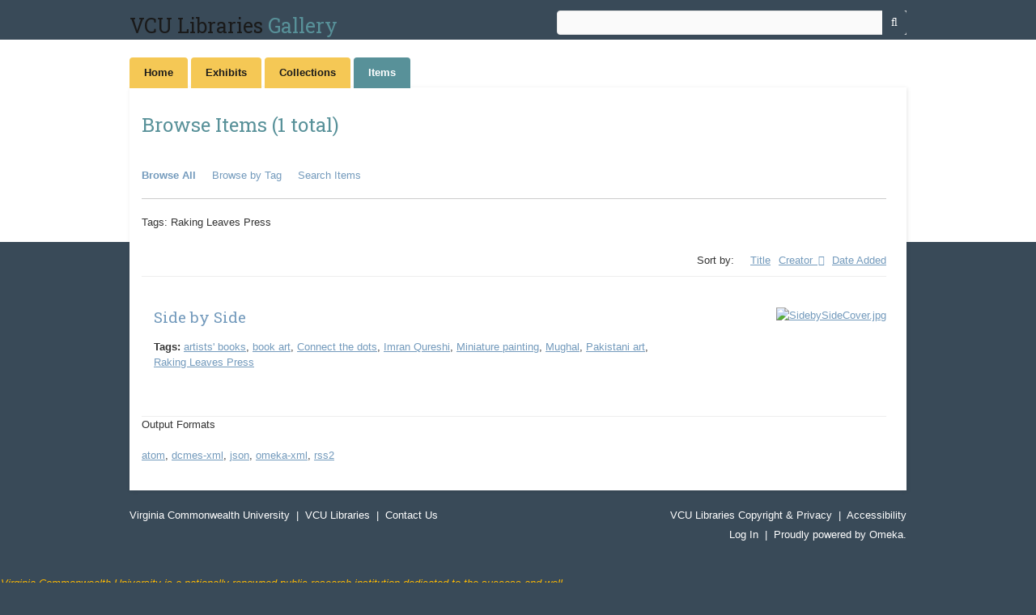

--- FILE ---
content_type: text/html; charset=utf-8
request_url: https://gallery.library.vcu.edu/items/browse?tags=Raking+Leaves+Press&sort_field=Dublin+Core%2CCreator&sort_dir=a
body_size: 3101
content:
<!DOCTYPE html>
<html class="" lang="en-US">
<head>
    <meta charset="utf-8">
    <meta name="viewport" content="width=device-width, initial-scale=1.0, maximum-scale=1.0, minimum-scale=1.0, user-scalable=yes" />
    
        <title>Browse Items &middot; VCU Libraries Gallery</title>

    <link rel="alternate" type="application/rss+xml" title="Omeka RSS Feed" href="/items/browse?tags=Raking+Leaves+Press&amp;sort_field=Dublin+Core%2CCreator&amp;sort_dir=a&amp;output=rss2" /><link rel="alternate" type="application/atom+xml" title="Omeka Atom Feed" href="/items/browse?tags=Raking+Leaves+Press&amp;sort_field=Dublin+Core%2CCreator&amp;sort_dir=a&amp;output=atom" />
        <!-- Stylesheets -->
    <link href="/application/views/scripts/css/public.css?v=3.1.2" media="screen" rel="stylesheet" type="text/css" >
<link href="/application/views/scripts/css/iconfonts.css?v=3.1.2" media="all" rel="stylesheet" type="text/css" >
<link href="/themes/vculberlin/css/style.css?v=3.1.2" media="all" rel="stylesheet" type="text/css" >    <!-- JavaScripts -->
                    <script type="text/javascript" src="//ajax.googleapis.com/ajax/libs/jquery/3.6.0/jquery.min.js"></script>
<script type="text/javascript">
    //<!--
    window.jQuery || document.write("<script type=\"text\/javascript\" src=\"\/application\/views\/scripts\/javascripts\/vendor\/jquery.js?v=3.1.2\" charset=\"utf-8\"><\/script>")    //-->
</script>
<script type="text/javascript" src="//ajax.googleapis.com/ajax/libs/jqueryui/1.12.1/jquery-ui.min.js"></script>
<script type="text/javascript">
    //<!--
    window.jQuery.ui || document.write("<script type=\"text\/javascript\" src=\"\/application\/views\/scripts\/javascripts\/vendor\/jquery-ui.js?v=3.1.2\" charset=\"utf-8\"><\/script>")    //-->
</script>
<script type="text/javascript" src="/application/views/scripts/javascripts/vendor/jquery.ui.touch-punch.js"></script>
<script type="text/javascript">
    //<!--
    jQuery.noConflict();    //-->
</script>
<script type="text/javascript" src="/themes/vculberlin/javascripts/vendor/modernizr.js?v=3.1.2"></script>
<!--[if (gte IE 6)&(lte IE 8)]><script type="text/javascript" src="/application/views/scripts/javascripts/vendor/selectivizr.js?v=3.1.2"></script><![endif]-->
<script type="text/javascript" src="/application/views/scripts/javascripts/vendor/respond.js?v=3.1.2"></script>
<script type="text/javascript" src="/themes/vculberlin/javascripts/globals.js?v=3.1.2"></script>    <!-- Google Analytics -->
    <script>
      (function(i,s,o,g,r,a,m){i['GoogleAnalyticsObject']=r;i[r]=i[r]||function(){
      (i[r].q=i[r].q||[]).push(arguments)},i[r].l=1*new Date();a=s.createElement(o),
      m=s.getElementsByTagName(o)[0];a.async=1;a.src=g;m.parentNode.insertBefore(a,m)
      })(window,document,'script','//www.google-analytics.com/analytics.js','ga');

      ga('create', 'UA-32772087-9', 'auto');
      ga('send', 'pageview');
    </script>
    <!-- VCU Branding -->
    <script type="text/javascript" src="//branding.vcu.edu/bar/academic/latest.js" data-refer="false"></script> 
</head>
 <body class="items browse">
            <header>
                        <div id="site-title"><a href="http://www.library.vcu.edu/">VCU Libraries </a><a class="gallery-title" href="https://gallery.library.vcu.edu">Gallery</a></div>

            <div id="search-container">
                                <form id="search-form" name="search-form" action="/search" aria-label="Search" method="get">    <input type="text" name="query" id="query" value="" title="Query" aria-label="Query" aria-labelledby="search-form query">            <input type="hidden" name="query_type" value="keyword" id="query_type">                <input type="hidden" name="record_types[]" value="Item">                <input type="hidden" name="record_types[]" value="File">                <input type="hidden" name="record_types[]" value="Collection">                <input type="hidden" name="record_types[]" value="Exhibit">                <input type="hidden" name="record_types[]" value="ExhibitPage">                <input type="hidden" name="record_types[]" value="SimplePagesPage">                <button name="submit_search" id="submit_search" type="submit" value="Submit" title="Submit" class="button" aria-label="Submit" aria-labelledby="search-form submit_search"><span class="icon" aria-hidden="true"></span></button></form>
                            </div>
        </header>

         <div id="primary-nav">
             <ul class="navigation">
    <li>
        <a href="https://gallery.library.vcu.edu/">Home</a>
    </li>
    <li>
        <a href="/exhibits">Exhibits</a>
    </li>
    <li>
        <a href="/collections/browse">Collections</a>
    </li>
    <li class="active">
        <a href="/items/browse">Items</a>
    </li>
</ul>         </div>
  
         <div id="mobile-nav">
             <ul class="navigation">
    <li>
        <a href="https://gallery.library.vcu.edu/">Home</a>
    </li>
    <li>
        <a href="/exhibits">Exhibits</a>
    </li>
    <li>
        <a href="/collections/browse">Collections</a>
    </li>
    <li class="active">
        <a href="/items/browse">Items</a>
    </li>
</ul>         </div>
        
                               
    <div id="content">


<h1>Browse Items (1 total)</h1>

<nav class="items-nav navigation secondary-nav">
    <ul class="navigation">
    <li class="active">
        <a href="/items/browse">Browse All</a>
    </li>
    <li>
        <a href="/items/tags">Browse by Tag</a>
    </li>
    <li>
        <a href="/items/search">Search Items</a>
    </li>
</ul></nav>

<div id="item-filters"><ul><li class="tags">Tags: Raking Leaves Press</li></ul></div>


<div id="sort-links">
    <span class="sort-label">Sort by: </span><ul id="sort-links-list"><li  ><a href="/items/browse?tags=Raking+Leaves+Press&amp;sort_field=Dublin+Core%2CTitle&amp;sort_dir=a" aria-label="Sort ascending Title" title="Sort ascending">Title <span role="presentation" class="sort-icon"></span></a></li><li class="sorting asc" ><a href="/items/browse?tags=Raking+Leaves+Press&amp;sort_field=Dublin+Core%2CCreator&amp;sort_dir=d" aria-label="Sorting ascending Creator" title="Sorting ascending">Creator <span role="presentation" class="sort-icon"></span></a></li><li  ><a href="/items/browse?tags=Raking+Leaves+Press&amp;sort_field=added&amp;sort_dir=a" aria-label="Sort ascending Date Added" title="Sort ascending">Date Added <span role="presentation" class="sort-icon"></span></a></li></ul></div>


<div class="item hentry">
    <div class="item-meta">
    <div class="item-text">
        <h2><a href="/items/show/74652" class="permalink">Side by Side</a></h2>
            
        <div class="tags"><p><strong>Tags:</strong>
        <a href="/items/browse?tags=artists%27+books" rel="tag">artists&#039; books</a>, <a href="/items/browse?tags=book+art" rel="tag">book art</a>, <a href="/items/browse?tags=Connect+the+dots" rel="tag">Connect the dots</a>, <a href="/items/browse?tags=Imran+Qureshi" rel="tag">Imran Qureshi</a>, <a href="/items/browse?tags=Miniature+painting" rel="tag">Miniature painting</a>, <a href="/items/browse?tags=Mughal" rel="tag">Mughal</a>, <a href="/items/browse?tags=Pakistani+art" rel="tag">Pakistani art</a>, <a href="/items/browse?tags=Raking+Leaves+Press" rel="tag">Raking Leaves Press</a></p>
    </div>
    
    </div>
            <div class="item-img">
        <a href="/items/show/74652"><img src="https://gallery.library.vcu.edu/files/thumbnails/cf1b08bc03153b43f32453856de65de6.jpg" alt="SidebySideCover.jpg" title="SidebySideCover.jpg"></a>    </div>
    


    <span class="Z3988" title="ctx_ver=Z39.88-2004&amp;rft_val_fmt=info%3Aofi%2Ffmt%3Akev%3Amtx%3Adc&amp;rfr_id=info%3Asid%2Fomeka.org%3Agenerator&amp;rft.creator=Qureshi%2C+Imran+&amp;rft.date=2010&amp;rft.title=Side+by+Side&amp;rft.type=Still+Image&amp;rft.identifier=https%3A%2F%2Fgallery.library.vcu.edu%2Fitems%2Fshow%2F74652" aria-hidden="true"></span>
    </div><!-- end class="item-meta" -->
</div><!-- end class="item hentry" -->


<div id="outputs">
    <span class="outputs-label">Output Formats</span>
                <p id="output-format-list">
        <a href="/items/browse?tags=Raking+Leaves+Press&amp;sort_field=Dublin+Core%2CCreator&amp;sort_dir=a&amp;output=atom">atom</a>, <a href="/items/browse?tags=Raking+Leaves+Press&amp;sort_field=Dublin+Core%2CCreator&amp;sort_dir=a&amp;output=dcmes-xml">dcmes-xml</a>, <a href="/items/browse?tags=Raking+Leaves+Press&amp;sort_field=Dublin+Core%2CCreator&amp;sort_dir=a&amp;output=json">json</a>, <a href="/items/browse?tags=Raking+Leaves+Press&amp;sort_field=Dublin+Core%2CCreator&amp;sort_dir=a&amp;output=omeka-xml">omeka-xml</a>, <a href="/items/browse?tags=Raking+Leaves+Press&amp;sort_field=Dublin+Core%2CCreator&amp;sort_dir=a&amp;output=rss2">rss2</a>        </p>
    </div>


</div><!-- end content -->

<footer>

    <div id="footer-content" class="center-div">
                <div id="custom-footer-text">
            <p></p>
                    <p class="footer-links"><a href="http://www.vcu.edu">Virginia Commonwealth University</a>&nbsp;&nbsp|&nbsp;&nbsp<a href="http://www.library.vcu.edu">VCU Libraries</a>&nbsp;&nbsp;|&nbsp;&nbsp;<a href="http://www.library.vcu.edu/research/askus/">Contact Us</a></p>
</div>

                                        <nav></nav>
        <p class="powered-by">
        <a href="//www.library.vcu.edu/about/policies/copyright-privacy/">VCU Libraries Copyright & Privacy</a>&nbsp;&nbsp;|&nbsp;&nbsp;<a href="https://www.library.vcu.edu/access/accessibility/">Accessibility</a></br>
        <a href="//gallery.library.vcu.edu/admin/">Log In</a>&nbsp;&nbsp;|&nbsp;&nbsp;Proudly powered by <a href="http://omeka.org">Omeka</a>.        </p>

    </div><!-- end footer-content -->

     
</footer>

<div class="footer-disclaimer" style="width: min(700px, 100%); margin-inline: auto; text-align: center; color: rgb(255, 186, 0); pointer-events: auto;">
        <p style="pointer-events: auto;"><em style="pointer-events: auto;">Virginia Commonwealth University is a nationally renowned public research institution dedicated to the success and well-being of all members of its community. VCU student, faculty and staff groups and associations are open without regard to any characteristic or identity protected by law.</em></p>
      </div>

<script type="text/javascript">
    jQuery(document).ready(function(){
        Omeka.showAdvancedForm();
               Omeka.dropDown();
    });
</script>

</body>

</html>
